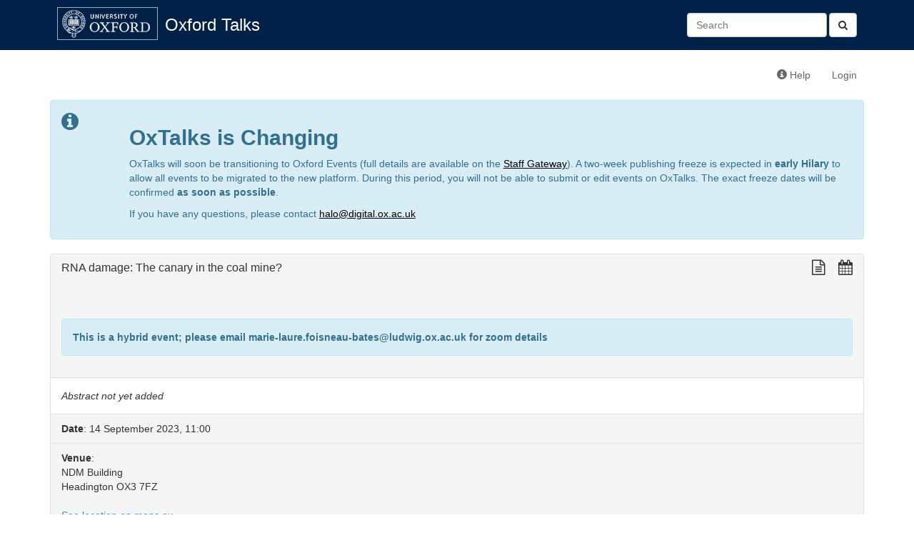

--- FILE ---
content_type: text/html; charset=utf-8
request_url: https://talks.ox.ac.uk/talks/id/a7a06d5e-2307-4081-b7aa-6d6c85f4bb8c/
body_size: 3708
content:

<!DOCTYPE html>
<html lang="en">
    <head>
        <meta charset="utf-8">
        <meta http-equiv="X-UA-Compatible" content="IE=edge">
        <meta name="viewport" content="width=device-width, initial-scale=1">
        <title>RNA damage: The canary in the coal mine? - Oxford Talks</title>

        <!-- Bootstrap -->
        <link href="/static/bootstrap/css/bootstrap.min.css" rel="stylesheet">

        <!-- Font Awesome -->
        <link href="/static/font-awesome/css/font-awesome.min.css" rel="stylesheet">

        <!-- Events custom stylesheet -->
        <link rel="stylesheet" href="/static/css/custom.css">

        <!-- jQuery -->
        <script src="/static/js/jquery-1.11.1.min.js"></script>

        <!-- jQuery cookie plugin-->
        <script src="/static/js/jquery.cookie.js"></script>

        <!-- underscore.js -->
        <script src="/static/js/underscore-min.js"></script>

        <!-- bootstrap.js -->
        <script src="/static/bootstrap/js/bootstrap.min.js"></script>

        <script>
          (function(i,s,o,g,r,a,m){i['GoogleAnalyticsObject']=r;i[r]=i[r]||function(){
          (i[r].q=i[r].q||[]).push(arguments)},i[r].l=1*new Date();a=s.createElement(o),
          m=s.getElementsByTagName(o)[0];a.async=1;a.src=g;m.parentNode.insertBefore(a,m)
          })(window,document,'script','//www.google-analytics.com/analytics.js','ga');

          ga('create', 'UA-37957799-1', 'auto');
          ga('send', 'pageview');

        </script>
        
        <!-- HTML5 Shim and Respond.js IE8 support of HTML5 elements and media queries -->
        <!-- WARNING: Respond.js doesn't work if you view the page via file:// -->
        <!--[if lt IE 9]>
        <script src="https://oss.maxcdn.com/libs/html5shiv/3.7.0/html5shiv.js"></script>
        <script src="https://oss.maxcdn.com/libs/respond.js/1.4.2/respond.min.js"></script>
        <![endif]-->
        
<meta name="twitter:card" content="summary">
<meta name="twitter:title" content="RNA damage: The canary in the coal mine?">
<meta name="twitter:description" content="">
<meta property="og:title" content="RNA damage: The canary in the coal mine?" />
<meta property="og:type" content="article" />
<meta property="og:url" content="https://talks.ox.ac.uk/talks/id/a7a06d5e-2307-4081-b7aa-6d6c85f4bb8c/" />
<meta property="og:description" content="">
<meta property="og:image" content="https://talks.ox.ac.uk/static/images/oxweb-logo-square-200x200.png" />  

<script src="/static/js/user-collections.js"></script>
<script>
    document.collectionConfig = {
        saveItemDefault: "/api/collections/add-item",
        removeItemDefault: "/api/collections/remove-item"
    };
</script>


<script type="application/ld+json">
{
  "@context": "http://schema.org",
  "@type": "EducationEvent",
  "name": "RNA damage: The canary in the coal mine?",
  "startDate": "2023-09-14T11:00:00+01:00",
  "duration": "PT01H00MS",
  "performer": {
     "@type": "Person",
     "name": "Prof Nima Mosammaparast",
     "familyName": "Mosammaparast",
     "affiliation": "Washington University"
   },
  "organizer": {
     "@type": "Person",
     "name": "Marie-Laure Foisneau-Bates",
     "familyName": "Foisneau-Bates",
     "affiliation": "University of Oxford",
     "email": "marie-laure.foisneau-bates@ludwig.ox.ac.uk"
   },
  "url": "https://talks.ox.ac.uk/talks/id/a7a06d5e-2307-4081-b7aa-6d6c85f4bb8c/",
  "location": {
      "@type": "Place",
      "name": "NDM Building",
      "address": "Headington OX3 7FZ",
      "geo": {
        "@type": "GeoCoordinates",
        "latitude": "51.753117",
        "longitude": "-1.214987"
    }
  },
  "offers": {
      "eligibleCustomerType": "Members of the University only"
  }


}
</script>



<script type="text/javascript">var switchTo5x=true;</script>
<script type="text/javascript" src="https://ws.sharethis.com/button/buttons.js"></script>
<script type="text/javascript">stLight.options({publisher: "c3a11c6f-3df5-4e62-9caf-dfdd9bbe172f", doNotHash: false, doNotCopy: false, hashAddressBar: false});</script>


    </head>
    <body>
        <div id="header">
            <div class="container">
                <!-- Static navbar -->
                <div class="navbar navbar-default" role="navigation">
                    <div class="container-fluid">
                        
                        
                        
                        
                        <div class="navbar-header">
                            <a id="navbar-oxford-brandmark" href="http://www.ox.ac.uk"><img src="/static/images/ox_brand6_rev_rect.gif"></a>
                            <a class="navbar-brand" href="/">Oxford Talks</a>
                            <button type="button" class="navbar-toggle collapsed" data-toggle="collapse" data-target="#main-navbar-collapse" aria-expanded="false">
                                <span class="sr-only">Toggle navigation</span>
                                <span class="icon-bar"></span>
                                <span class="icon-bar"></span>
                                <span class="icon-bar"></span>
                            </button>
                        </div>
                        <div class="collapse navbar-collapse" id="main-navbar-collapse">
                            <ul class="nav navbar-nav">
                                
                                                          
                            </ul>
                            <form class="navbar-form navbar-right search-form" role="search" method="get" action="/search/">
                              <button type="submit" class="btn btn-default"><i class="fa fa-search" aria-hidden="true"></i></button>
                              <div class="form-group">
                                 <input id="id_q" name="q" type="text" class="form-control" placeholder="Search" value=""/>
                              </div>​

                            </form>
                        </div>
                    </div>
                </div>
            </div>
        </div>
        <div class="container">
            <div class="navbar navbar-secondary" role="navigation">
                <div class="container-fluid">
                    <ul class="nav navbar-nav navbar-right">
                        <li><a href="http://talksox.readthedocs.org/en/latest" target="_blank"><span class="glyphicon glyphicon-info-sign"></span> Help</a></li> 
                        
                        <li><a href="/login/">Login</a></li>
                        
                    </ul>
                </div><!--/.container-fluid -->
            </div>
	    <!-- OxTalks Platform Change Announcement -->
<div class="alert alert-info oxtalks-announcement" role="alert">
    <div class="row">
        <div class="col-md-1">
            <i class="fa fa-info-circle fa-2x" role="img" aria-label="Information"></i>
        </div>
        <div class="col-md-11">
            <h2><strong>OxTalks is Changing</strong></h2>
            <p>
                OxTalks will soon be transitioning to Oxford Events (full details are available on the <a href="https://staff.web.ox.ac.uk/oxford-events" target="_blank" style="color:#000;text-decoration:underline;">Staff Gateway</a>). A two-week publishing freeze is expected in <strong>early Hilary</strong> to allow all events to be migrated to the new platform. During this period, you will not be able to submit or edit events on OxTalks. The exact freeze dates will be confirmed <strong>as soon as possible</strong>.
            </p>
            <p>
                If you have any questions, please contact <a href="mailto:halo@digital.ox.ac.uk" style="color:#000;text-decoration:underline;">halo@digital.ox.ac.uk</a>
            </p>
        </div>
    </div>
</div>

            
            



<div class="panel panel-default">

    <!-- Default panel contents -->
    <div class="panel-heading">
        <h3 class="panel-title contains-floating-buttons event">
            <div class="event-title pull-left">
                RNA damage: The canary in the coal mine?
            </div>
            <div class="formatting-links pull-right">
                <div class="share-this-links">
                    <span class="st_twitter_large" displayText="Tweet"></span>
                    <span class="st_facebook_large" displayText="Facebook"></span>
                    <span class="st_linkedin_large" displayText="LinkedIn"></span>
                    <span class="st_email_large" displayText="Email"></span>
                    <span class="st_sharethis_large" displayText="ShareThis"></span>
                </div>

                <!-- plain text link -->
<a class="formatting-link plain-text-link" href="/talks/id/a7a06d5e-2307-4081-b7aa-6d6c85f4bb8c?format=txt" title="View a plain text version of this talk">
    <span class="fa fa-lg fa-file-text-o" aria-hidden="true"></span>
</a>

                <!-- ical/ics link -->
<a class="formatting-link ics-link" href="/api/talks/a7a06d5e-2307-4081-b7aa-6d6c85f4bb8c.ics" title="Import this talk into your calendar">
    <span class="fa fa-lg fa-calendar" aria-hidden="true"></span>
</a>


                
            </div>
        </h3>
        
          
          <!-- RB 4/5/16 added text to show when an event has been cancelled-->
          
        


        
        <br>
        <div class="alert alert-info">
            <strong>This is a hybrid event; please email marie-laure.foisneau-bates@ludwig.ox.ac.uk for zoom details</strong>
        </div>
        
    </div>
    <div class="panel-body">
        
        <i>Abstract not yet added</i>
        
    </div>
    <!-- List group -->
    <ul class="list-group">
        <li class="list-group-item"><strong>Date</strong>: 14 September 2023, 11:00 </li>
        <li class="list-group-item"><strong>Venue</strong>: <address>NDM Building<br>Headington OX3 7FZ</address><a href="https://www.maps.ox.ac.uk/#/places/oxpoints:54214395" target="_blank">See location on maps.ox</a></li>
        <li class="list-group-item"><strong>Speaker</strong>: <a href="/talks/persons/id/f8f36b53-f795-424d-9002-ce57b91115e9">Prof Nima Mosammaparast (Washington University)</a></li>
        
        <li class="list-group-item"><strong>Organising department</strong>: <a href="/talks/department/id/oxpoints:23232739">Ludwig Institute for Cancer Research, Oxford Branch</a></li>
        
        
            <li class="list-group-item"><strong>Organiser</strong>: <a href="/talks/persons/id/65216c57-fdb1-44dc-957e-e98337f08b4f">Marie-Laure Foisneau-Bates (University of Oxford)</a>
            
            </li>
        
         <li class="list-group-item"><strong>Organiser contact email address</strong>: <a href="mailto:marie-laure.foisneau-bates@ludwig.ox.ac.uk">marie-laure.foisneau-bates@ludwig.ox.ac.uk</a></li> 
        
            <li class="list-group-item"><strong>Host</strong>: <a href="/talks/persons/id/bd3fae47-86b4-420d-bbee-3d6491ec8a40">Prof Yang Shi (University of Oxford)</a>
            
            </li>
        
        
        <li class="list-group-item"><strong>Part of</strong>: <a href="/talks/series/id/0da252ef-1d91-408b-991a-17920cfec6ac">Ludwig Institute Seminar Series</a></li>
        
        
        <li class="list-group-item"><strong>Booking required?</strong>: Not required </li>
        
        
        
        <li class="list-group-item"><strong>Audience</strong>: Members of the University only </li>
        
        
            <li class="list-group-item">
              Editor: 
              Marie-Laure Foisneau-Bates
              
            </li>
        

    </ul>
</div>

        </div>
    </body>
</html>
